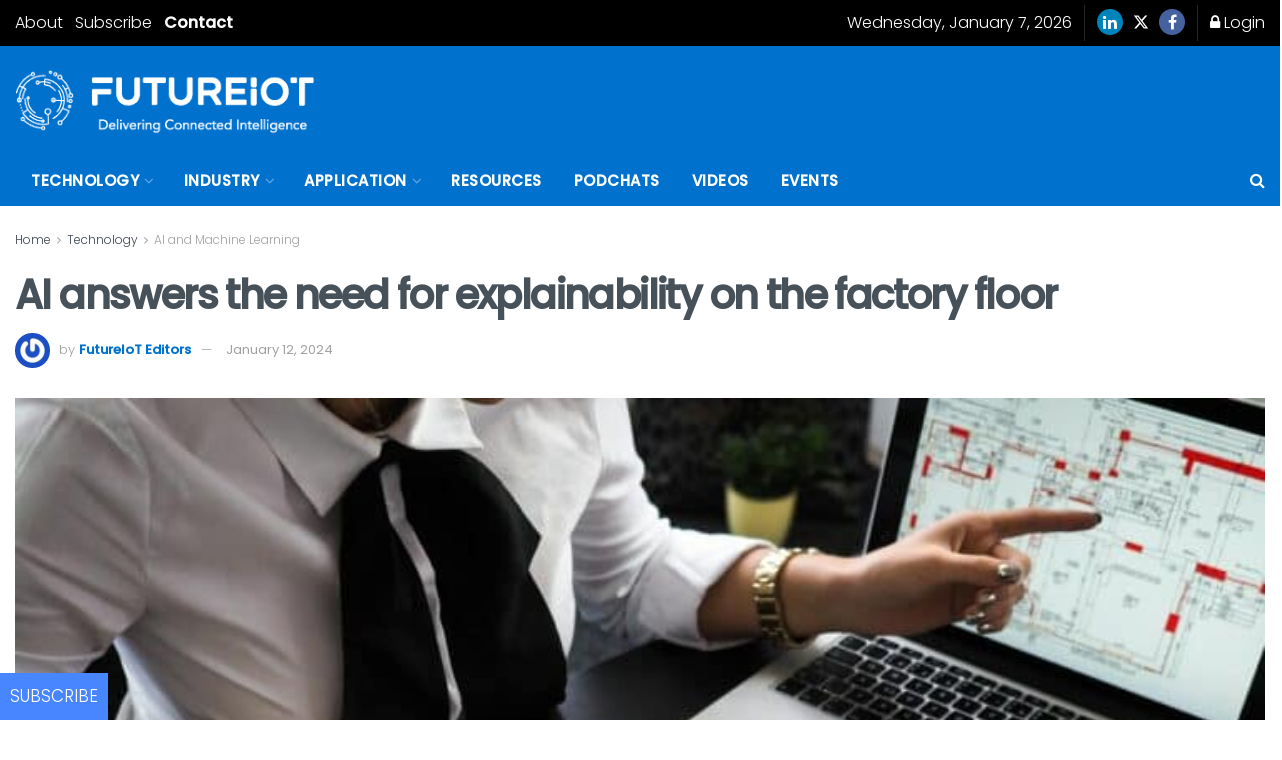

--- FILE ---
content_type: application/javascript
request_url: https://prism.app-us1.com/?a=252077749&u=https%3A%2F%2Ffutureiot.tech%2Fai-answers-the-need-for-explainability-on-the-factory-floor%2F
body_size: 123
content:
window.visitorGlobalObject=window.visitorGlobalObject||window.prismGlobalObject;window.visitorGlobalObject.setVisitorId('cf971f91-137c-45e6-91dc-3e1aa581c6bc', '252077749');window.visitorGlobalObject.setWhitelistedServices('tracking', '252077749');